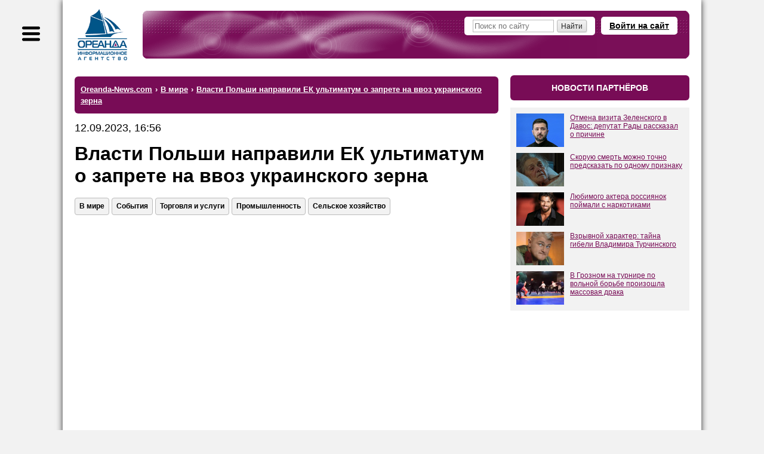

--- FILE ---
content_type: application/javascript; charset=windows-1251
request_url: https://www.oreanda-news.com/appdata/web/preload.min.js?t=1764316087
body_size: 1072
content:
(function(win,doc,und){var a;a={c:{},s:{},e:function(c){if(c){for(var i in c){if(a.r(c[i][0])){c[i][1]()}}}},r:function(z){for(var i in z){if(!a.s[z[i]]){return!1}}
return!0},l:function(v){return v?(v.push?v.concat([]):[v]):[]},fire:function(t){t=a.l(t);for(var i in t){a.s[t[i]]=!0;a.e(a.c[t[i]])}
if(a.r(a.req)&&a.hld){a.hold(!1)}},load:function(u,t){var d=!1;var s=doc.createElement('script');var n=doc.getElementsByTagName('script');s.type='text/javascript';s.async=!0;s.src=u;s.onreadystatechange=s.onload=function(){var x=s.readyState;if(!d&&(!x||x==='loaded'||x==='complete')){d=!0;a.fire(t)}};n[n.length-1].parentNode.appendChild(s)},on:function(d,c){d=a.l(d);var v=[d,c],q=a.c;if(a.r(d)){c()}else{for(var i in d){var k=d[i];q[k]=q[k]||[];q[k].push(v)}}}};if(!win.jQuery){a.r1=[];a.r2=[];var p1=function(x){a.r1.push(x)};var p2=function(x,y){a.r2.push([this.t,x,y])};win.$=win.jQuery=function(t){if(t===doc||t===win||t===und){return{ready:p1,bind:p2,on:p2,t:t}}else if(typeof t==='function'){p1(t)}}}
a.req=[];a.hld=!1;a.ready=function(f){win.jQuery(doc).ready(f)};a.require=function(d){a.req=a.req.concat(a.l(d));if(!a.r(a.req)){a.hold(!0)}};a.hold=function(v){a.hld=v!==und?(!!v):!0;if(win.jQuery.fn){win.jQuery.holdReady(a.hld)}};a.jqSet=function(){var $=win.jQuery;$.holdReady(a.hld);$.each(a.r1,function(i,f){$(doc).ready(f)});$.each(a.r2,function(i,p){$(p[0]).bind(p[1],p[2])})};a.on('jquery',a.jqSet);win.asyJL=a})(window,document);(function(w,d){w.jsErrorsTemp=[];w.jsErrorsQueue=[];w.jsErrorAction=function(){};w.jsErrorHandler=function(err){w.jsErrorsQueue.push(err);w.jsErrorsTemp.push(err[0]+" ("+err[1]+"; "+err[2]+":"+(err[3]||'?')+")");d.cookie="js-errors-temp="+encodeURIComponent(w.jsErrorsTemp.join(' | '))+"; path=/";w.jsErrorAction()};w.onerror=function(msg,url,ln,cn,er){return w.jsErrorHandler([msg,url,ln,cn,er])}})(window,document);(function(w){w.debug={};var f=["log","debug","warn","info"];for(var i=0;i<f.length;i++){w.debug[f[i]]=(function(m){return function(){var c=w.SITE_CONSTANTS;if(c&&c.__debug&&w.console){try{return w.console[m].apply(this,arguments)}catch(e){w.console.log(arguments);w.console.log(e)}}}})(f[i])}})(window)

--- FILE ---
content_type: application/javascript
request_url: https://smi2.ru/counter/settings?payload=CNnuAhiA5eDvvTM6JDBmOGNhMTdjLWFlM2YtNGEzZS1hYjgxLTRkN2M3ZTQ3NWFjYQ&cb=_callbacks____0mknahhd6
body_size: 1513
content:
_callbacks____0mknahhd6("[base64]");